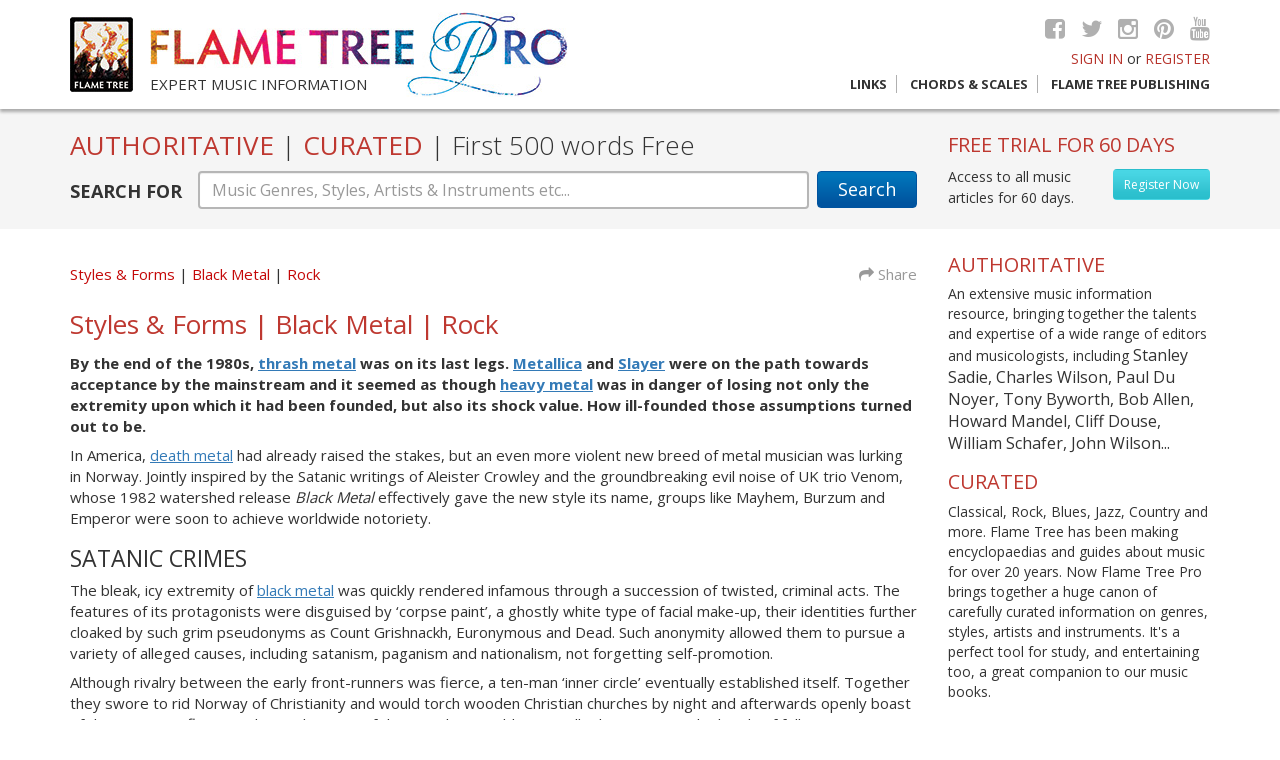

--- FILE ---
content_type: text/html; charset=UTF-8
request_url: https://www.flametreepro.com/styles-and-forms-black-metal-rock.html
body_size: 7764
content:
  <!doctype html><!--[if lt IE 7]> <html class="no-js lt-ie9 lt-ie8 lt-ie7" lang="en"> <![endif]--><!--[if IE 7]> <html class="no-js lt-ie9 lt-ie8" lang="en"> <![endif]--><!--[if IE 8]> <html class="no-js lt-ie9" lang="en"> <![endif]--><!--[if gt IE 8]><!--><html class="no-js" lang="en"><!--<![endif]--><head><meta charset="utf-8"><meta http-equiv="X-UA-Compatible" content="IE=edge,chrome=1"><title>Styles & Forms | Black Metal | Rock | Flame Tree Pro</title><meta name="language" content="English"><meta name="viewport" content="width=device-width, initial-scale=1"><meta name="description" content="By the end of the 1980s, thrash metal was on its last legs. Metallica and Slayer were on the path towards acceptance by the mainstream and it seemed a"><meta name="keywords" content="Flame Tree Pro, Black Metal, Rock, Styles & Forms"><meta name="robots" content="index, follow"><meta name="twitter:card" content="By the end of the 1980s, thrash metal was on its last legs. Metallica and Slayer were on the path towards acceptance by the mainstream and it seemed a"><meta name="twitter:site" content="@flametreetweet"><meta name="twitter:title" content="Styles & Forms | Black Metal | Rock | Flame Tree Pro"><meta name="twitter:description" content="By the end of the 1980s, thrash metal was on its last legs. Metallica and Slayer were on the path towards acceptance by the mainstream and it seemed a"><meta name="twitter:creator" content="@flametreetweet"><meta name="twitter:image" content="/apple-icon-120x120.png"><meta property="og:title" content="Styles & Forms | Black Metal | Rock | Flame Tree Pro" /><meta property="og:type" content="article" /><meta property="og:url" content="https://www.flametreepro.com//styles-and-forms-black-metal-rock.html" /><meta property="og:image" content="https://www.flametreepro.com//apple-icon-120x120.png" /><meta property="og:description" content="By the end of the 1980s, thrash metal was on its last legs. Metallica and Slayer were on the path towards acceptance by the mainstream and it seemed a" /><meta property="og:site_name" content="Flame Tree Publishing" /><meta property="fb:admins" content="110002493434" />    <link rel="apple-touch-icon" href="apple-touch-icon.png"><link href="https://fonts.googleapis.com/css?family=Open+Sans:400,300,700" rel="stylesheet" type="text/css"><link rel="stylesheet" href="https://maxcdn.bootstrapcdn.com/font-awesome/4.5.0/css/font-awesome.min.css"><link rel="stylesheet" href="https://www.flametreepro.com//css/bootstrap.min.css"><link rel="stylesheet" href="https://www.flametreepro.com//css/main.min.css"><link rel="apple-touch-icon" sizes="57x57" href="/apple-icon-57x57.png"><link rel="apple-touch-icon" sizes="60x60" href="/apple-icon-60x60.png"><link rel="apple-touch-icon" sizes="72x72" href="/apple-icon-72x72.png"><link rel="apple-touch-icon" sizes="76x76" href="/apple-icon-76x76.png"><link rel="apple-touch-icon" sizes="114x114" href="/apple-icon-114x114.png"><link rel="apple-touch-icon" sizes="120x120" href="/apple-icon-120x120.png"><link rel="apple-touch-icon" sizes="144x144" href="/apple-icon-144x144.png"><link rel="apple-touch-icon" sizes="152x152" href="/apple-icon-152x152.png"><link rel="apple-touch-icon" sizes="180x180" href="/apple-icon-180x180.png"><link rel="icon" type="image/png" sizes="192x192"  href="/android-icon-192x192.png"><link rel="icon" type="image/png" sizes="32x32" href="/favicon-32x32.png"><link rel="icon" type="image/png" sizes="96x96" href="/favicon-96x96.png"><link rel="icon" type="image/png" sizes="16x16" href="/favicon-16x16.png"><meta name="msapplication-TileColor" content="#ffffff"><meta name="msapplication-TileImage" content="/ms-icon-144x144.png"><meta name="theme-color" content="#ffffff"><script src="https://www.flametreepro.com//js/vendor/modernizr-2.8.3-respond-1.4.2.min.js"></script></head><body><header>  <div class="container">    <div class="row">      <div class="col-lg-6 col-md-7 col-sm-9">        <div class="ft-logo hidden-xs"> <a href="https://www.flametreepro.com/"><img src="https://www.flametreepro.com/images/flame_tree_logo.jpg"  alt="Flame Tree Publishing logo"/></a> </div>        <div class="ft-pro-logo"> <a href="https://www.flametreepro.com/"><img src="https://www.flametreepro.com/images/flame_tree_pro_logo.jpg"  alt="Flame Tree Pro logo"/></a>          <div class="tag"> Expert music information </div>        </div>      </div>      <div class="col-lg-6 col-md-6 col-sm-3 top-right">        <div class="socialmedia hidden-xs"> <a href="http://www.facebook.com/FlameTreePublishing" target="_blank"><i class="fa fa-facebook-square"></i></a> <a href="https://twitter.com/flametreetweet" target="_blank"><i class="fa fa-twitter"></i></a> <a href="#" target="_blank"><i class="fa fa-instagram"></i></a> <a href="#" target="_blank"><i class="fa fa-pinterest"></i></a> <a href="https://www.youtube.com/channel/UCoDNYfiX83lMHLwIr1dleOQ" target="_blank"><i class="fa fa-youtube"></i></a> </div>        <div class="signin">                    <a href="login.html">SIGN IN</a> or <a href="https://www.flametreepro.com/register.html">REGISTER</a>                  </div>        <div class="nav-trig visible-sm visible-xs"> <a href="#"> MENU <i class="fa fa-align-justify"> </i> </a> </div>        <div class="nav">          <ul>            <li> <a href="links.html" >Links</a></li>            <li> <a href="https://www.flametreemusic.com/" target="_blank">Chords &amp; Scales</a></li>            <li><a href="https://flametreepublishing.com/music-book-list.html" target="_blank">Flame Tree Publishing</a></li>          </ul>        </div>      </div>    </div>  </div></header><div id="bd"><div id="search-box">  <div class="container">    <div class="row">      <div class="col-md-9">        <h1>AUTHORITATIVE <span>|</span> CURATED <span>|</span> <span class="light"> First 500 words Free </span> </h1>        <form action="https://www.flametreepro.com/search.php" method="post" enctype="multipart/form-data" autocomplete="off">          <div class="form-group">            <label for="sTerm" class="hidden-xs">SEARCH FOR</label>            <button type="submit" class="btn btn-default hidden-xs" id="Search">Search</button>            <button type="submit" class="btn btn-mb-search visible-xs" id="Search"> </button>            <div class="sTerm">              <input name="sTerm" type="text" class="form-control awesomplete" id="sTerm" data-list="#mylist" placeholder="Music Genres, Styles, Artists & Instruments etc...">            </div>            <ul class="hidden" id="mylist">              <li>2-Tone</li><li>Abbess</li><li>Acid House</li><li>Acid Jazz</li><li>Alt. Country</li><li>Alt. Country & The Bluegrass Revival</li><li>Alternative Folk</li><li>Alternative Hip Hop</li><li>Alternative/Indie Rock</li><li>Ambient</li><li>American Punk</li><li>Arena Rock</li><li>Arts & Culture</li><li>Bebop</li><li>Big Beat</li><li>Black Metal</li><li>Bluegrass</li><li>Blues</li><li>Blues Rock</li><li>Bobo Dread Deejays</li><li>Boogie-Woogie</li><li>Boy Bands</li><li>Brass</li><li>Brazilian Jazz</li><li>Breakbeat</li><li>British Blues</li><li>British Hip Hop</li><li>British Punk</li><li>Britpop</li><li>Cabaret</li><li>Chicago Blues</li><li>Chicago Jazz</li><li>Children’s Songs</li><li>Christmas Songs</li><li>Classic Soul Era</li><li>Classical</li><li>Classical Era</li><li>Composer</li><li>Conductor</li><li>Contemporary Christian</li><li>Contemporary Classical</li><li>Contemporary Era</li><li>Contemporary Folk</li><li>Contemporary R&B</li><li>Cool Jazz</li><li>Country</li><li>Country Rock</li><li>Country Rock & The Outlaws</li><li>Cowboy Music</li><li>Cowboys & Playboys</li><li>Critic</li><li>Dance</li><li>Dancehall</li><li>Death Metal & Grindcore</li><li>Decibels</li><li>Deejays</li><li>Delta/Country Blues</li><li>Disco</li><li>Dixieland Revival</li><li>Doo-Wop</li><li>Doom Metal</li><li>Drum’n’Bass</li><li>Dub Reggae</li><li>Early & Middle Baroque</li><li>Early & Old-Time Country</li><li>Early Baroque</li><li>Early Romantic</li><li>Early Years</li><li>Early Years of Hillbilly</li><li>East Coast Blues</li><li>Easy Listening</li><li>Eighties</li><li>Eighties Manufactured Pop</li><li>Eighties Pop</li><li>Eighties Pop Singer-Songwriters</li><li>Eighties Singer-Songwriters</li><li>Electric & Electronic</li><li>Electro</li><li>Electronic</li><li>Ensembles</li><li>Europop</li><li>Fifties</li><li>Fifties Pop</li><li>Fifties Pop Singer-Songwriters</li><li>Fifties Singer-Songwriters</li><li>Film Music & Soundtracks</li><li>Folk</li><li>Folk Pop</li><li>Folk Rock</li><li>Folk Songs</li><li>Forties</li><li>Forties Singer-Songwriters</li><li>Free Jazz</li><li>Funk</li><li>Funk Metal</li><li>Funk Soul</li><li>Fusion & Jazz Rock</li><li>Gabba</li><li>Gangsta</li><li>Garage Rock</li><li>Glam Rock & Glitter</li><li>Golden Age Gospel</li><li>Golden Age Hip Hop</li><li>Gospel</li><li>Goth Rock</li><li>Grunge</li><li>Guitar Heroes</li><li>Happy Hardcore</li><li>Hard Bop</li><li>Hard Rock</li><li>Hardcore</li><li>Heavy Metal</li><li>High Romantic</li><li>Hillbilly</li><li>Hip Hop</li><li>Honky-Tonk</li><li>House</li><li>Houses & Companies</li><li>Influences</li><li>Inside the Music</li><li>Instrumentalist</li><li>Instruments</li><li>Irish Folk</li><li>Jam Bands</li><li>Jazz</li><li>Jazz & Blues</li><li>Jubilee Gospel</li><li>Jump Blues</li><li>Jungle</li><li>Keyboards</li><li>Krautrock</li><li>Late Baroque</li><li>Late Romantic</li><li>Latin Jazz</li><li>Librettist</li><li>Louisiana Blues</li><li>Lounge Music</li><li>Lyricist</li><li>Madchester</li><li>Mainstream Country</li><li>Major Operas</li><li>Medieval Era</li><li>Melodic Rock</li><li>Merseybeat</li><li>Minnesinger</li><li>Mod</li><li>Modern Electric Blues</li><li>Modern Era</li><li>Modern Gospel</li><li>Music Hall</li><li>Musicals</li><li>Nashville & Beyond</li><li>Neo-Traditional Folk</li><li>Neo-Traditionalists</li><li>New Age</li><li>New Country & The Neo-Traditionalists</li><li>New Orleans Jazz</li><li>New Romantics & Futurism</li><li>New Wave</li><li>Nineties</li><li>Nineties Latin Pop</li><li>Nineties Pop</li><li>Nineties Pop Singer-Songwriters</li><li>Nineties Singer-Songwriters</li><li>Northern Soul</li><li>Nostalgia</li><li>Noughties Latin Pop</li><li>Noughties Pop</li><li>Noughties Pop Singer-Songwriters</li><li>Noughties Singer-Songwriters</li><li>Novelty Songs</li><li>Nu Metal</li><li>Old School Hip Hop</li><li>One-Hit Wonders</li><li>Opera</li><li>Percussion</li><li>Performance</li><li>Personalities</li><li>Piedmont Blues</li><li>Poet</li><li>Political Folk & Protest Songs</li><li>Political Hip Hop</li><li>Pop</li><li>Popular & Novelty</li><li>Post-Punk</li><li>Producer</li><li>Prog Rock</li><li>Progressive Metal</li><li>Proto-Punk</li><li>Psychedelic Rock</li><li>Pub Rock</li><li>Ragga</li><li>Ragtime</li><li>Reggae</li><li>Reggae Pop</li><li>Renaissance</li><li>Rhythm & Blues</li><li>Riot Grrrl</li><li>Rock</li><li>Rock Steady</li><li>Rockabilly</li><li>Rock’n’Roll</li><li>Roots of Country</li><li>Roots of Opera</li><li>Roots of Rock</li><li>Roots Reggae</li><li>Satirist</li><li>Seventies</li><li>Seventies Pop</li><li>Seventies Pop Singer-Songwriters</li><li>Seventies Rock</li><li>Seventies Singer-Songwriters</li><li>Shoegazing</li><li>Singer</li><li>Sixties</li><li>Sixties Pop</li><li>Sixties Pop Singer-Songwriters</li><li>Sixties Singer-Songwriters</li><li>Ska</li><li>Skiffle</li><li>Smooth Jazz</li><li>Soul</li><li>Soul & R&B</li><li>Soul Jazz</li><li>Soundtracks & Theatre</li><li>Southern Rock</li><li>Speed & Thrash Metal</li><li>Stage & Scene</li><li>Stringed</li><li>Styles & Forms</li><li>Surf Music</li><li>Swing</li><li>Teacher</li><li>Tech-House</li><li>Techniques</li><li>Techno</li><li>Texas Blues</li><li>The British Invasion</li><li>The Folk Revival</li><li>The Nashville Sound</li><li>The Outlaw Movement</li><li>The Voice</li><li>Theorist</li><li>Thirties</li><li>Thirties Singer-Songwriters</li><li>Traditional Folk</li><li>Trance</li><li>Tribal/Progressive House</li><li>Trip Hop</li><li>Troubadour</li><li>Trouvère</li><li>Turn of the Century</li><li>Twenties</li><li>Twenties Singer-Songwriters</li><li>Twentieth Century</li><li>Twenty-First Century</li><li>UK Folk</li><li>UK Garage</li><li>UK Reggae</li><li>Urban Cowboys</li><li>Urban Soul</li><li>US Garage</li><li>US Reggae</li><li>US Underground</li><li>Wall of Sound</li><li>War Years</li><li>West Coast Scene</li><li>Western Swing</li><li>Women in Music</li><li>Woodwind</li><li>Work Songs</li><li>World</li><li>World of Music</li><li>World: Africa</li><li>World: Australia & Oceania</li><li>World: Cajun & Zydeco</li><li>World: Caribbean</li><li>World: Celtic</li><li>World: East Asia</li><li>World: Europe</li><li>World: India</li><li>World: Latin & South America</li><li>World: Middle East</li><li>World: Native America</li><li>World: Russia & Central Asia</li><li>World: Southeast Asia</li><li>Writer</li><li>Young Country</li><li></li><li>Beatles</li><li>John Lennon</li><li>Mozart</li><li>Paul McCartney</li><li>Rolling Stones</li><li>The Rolling Stones</li><li>The Stones</li><li>Wolfgang Amadeus Mozart</li>            </ul>          </div>        </form>      </div>      <div class="col-md-3 hidden-sm hidden-xs" id="freeTrial">                <h3>FREE TRIAL FOR 60 DAYS </h3>        <a href="https://www.flametreepro.com/register.html" class="btn btn-register pull-right"> Register Now </a> Access to all music articles for 60 days.              </div>    </div>  </div></div> 	<div class="container">		<div class="content">			<div class="row">				<div class="col-md-9">					<div id="pagetxt">						<div class="row articleMeta">							<div class="col-sm-10">								<ul class="tags"> 												<li> <a href="https://www.flametreepro.com/styles-and-forms.html">Styles & Forms</a> </li>																					<li> <a href="https://www.flametreepro.com/black-metal.html"> Black Metal </a></li>																		<li> <a href="https://www.flametreepro.com/rock.html"> Rock </a></li>																	</ul>							</div>							<div class="col-sm-2 text-right  share hidden-xs"> <a href="http://www.addthis.com/bookmark.php?v=300" data-url="https://www.flametreepro.com/.html" data-title=" | Flame Tree Pro" class="addthis_button"><i class="fa fa-share"></i> Share</a>								<div class="addthis_sharing_toolbox" data-url="https://www.flametreepro.com/.html" data-title=" | Flame Tree Pro"></div>							</div>						</div>						 						<h1> Styles & Forms | Black Metal | Rock </h1>						<div class="articletxt">						<p><strong>By the end of the 1980s, <a href="search.php?s=thrash%20metal">thrash metal</a> was on its last legs. <a href="search.php?s=Metallica">Metallica</a> and <a href="search.php?s=Slayer">Slayer</a> were on the path towards acceptance by the mainstream and it seemed as though <a href="search.php?s=heavy%20metal">heavy metal</a> was in danger of losing not only the extremity upon which it had been founded, but also its shock value. How ill-founded those assumptions turned out to be.</strong></p>

<p><span class="normal">In </span><span class="normal">America, <a href="search.php?s=death%20metal">death metal</a> had already raised the stakes, but an even more violent new breed of metal musician was lurking in Norway. Jointly inspired by the Satanic writings of Aleister Crowley and the </span><span class="normal">groundbreaking evil noise of UK trio Venom, whose 1982 watershed release </span><span class="normal"><em>Black Metal</em></span><span class="normal"> effectively gave the new style its name, groups like Mayhem, Burzum and Emperor were soon to achieve worldwide notoriety.</span></p>

<h2>Satanic Crimes</h2>

<p><span class="normal">The bleak, icy extremity of <a href="search.php?s=black%20metal">black metal</a> was quickly rendered infamous through a succession of twisted, criminal acts. The features of its protagonists were disguised by ‘corpse paint’, a ghostly white type of facial make-up, their identities further cloaked by such grim pseudonyms as Count Grishnackh, Euronymous and Dead. Such anonymity allowed them to pursue a variety of alleged causes, </span><span class="normal">including satanism, paganism</span><span class="normal"> and nationalism, not forgetting self-promotion.</span></p>

<p><span class="normal">Although rivalry between the early front-runners was fierce, a ten-man ‘inner circle’ eventually established itself. Together they swore to rid Norway of Christianity and would torch wooden Christian churches by night and afterwards openly boast of their satanic influence. Ultimately, many of their number </span><span class="normal">would eventually die – some at the hands of fellow conspirators </span><span class="normal">– while others ended up imprisoned for murder, arson or grave desecration. </span></p>

<h2>Murder And Mayhem</h2>

<p><span class="normal">Chillingly, none of those apprehended went on to express remorse for their deeds. Indeed, Mayhem frontman Euronymous – stabbed to death in his underwear in 1993 by former friend Count Grishnackh of Burzum – once stated: ‘I don’t want to see people respecting me, I want them to hate and fear.’ Grishnackh (real name Varg Vikernes) is likely to be freed in October of 2006, though he has added to the Burzum catalogue since his incarceration.</span></p>

<p><span class="normal">Of all the <a href="search.php?s=black%20metal">black metal</a> bands, Emperor became the most popular and influential. Having dropped the corpse paint and refined their sound with</span><span class="normal"><em> </em></span><span class="normal"><em>Anthems To The Welkin At Dusk</em></span><span class="normal"> in 1997, the quartet had seemed on the verge of big things before announcing a decision to retire from touring. This was followed by a full-blown split in 2001.</span></p>

<p><a href="search.php?s=black%20metal">Black metal</a><span class="normal"> has gradually divided into numerous offshots, newcomers like Dimmu Borgir choosing to add <a href="search.php?s=keyboards">keyboards</a> and proceed down more orchestrally embellished routes. But while many of the music’s original goals have thankfully been laid to rest, its popularity continues to thrive. In late 2002, Norwegian duo Satyricon and Capitol Records offered the genre’s first major label release, <em>Volcano</em></span><span class="normal">, and in the UK the Sony corporation have also entered the market via the signing of Cradle Of Filth. With their forthcoming </span><span class="normal"><em>Damnation And A Day</em></span><span class="normal"> album, the self-styled vampiric rockers from Suffolk are optimistic of reaching sales of a...</span></p><p class="redclr"><i> To read the full article please either  <a href="login.html"> <strong>login</strong> </a> or  <a href="register.html"> <strong>register</strong> </a>.</i></p>						</div>						<div class="source">Source:							The Illustrated Encyclopedia of Music, general editor Paul Du Noyer						</div>											</div>				</div>				<div class="col-md-3 aside">  <div class="row">  <div class="col-md-12">    <h3>AUTHORITATIVE</h3>

<p>An extensive music information resource, bringing together the talents and expertise of a wide range of editors and musicologists, including <span class="f16"> Stanley Sadie, Charles Wilson, Paul Du Noyer, Tony Byworth, Bob Allen, Howard Mandel, Cliff Douse, William Schafer, John Wilson...</span></p>

<h3>CURATED</h3>

<p>Classical, Rock, Blues, Jazz, Country and more. Flame Tree has been making encyclopaedias and guides about music for over 20 years. Now Flame Tree Pro brings together a huge canon of carefully curated information on genres, styles, artists and instruments. It&#39;s a perfect tool for study, and entertaining too, a great companion to our music books.</p>
      </div>            <div class="col-md-12 col-sm-4">    <div class="box-advs"> <a href="https://www.flametreepublishing.com/david-bowie-isbn-9780857759894.html" target="_blank"><img src="https://www.flametreepro.com/images/boxes/david-bowie_1459421666.jpg"  alt="David Bowie" /></a>      <h4> <a href="https://www.flametreepublishing.com/david-bowie-isbn-9780857759894.html"  target="_blank">David Bowie </a></h4>      <p>Fantastic new, unofficial biography covers
            his life, music, art and movies, with a 
            sweep of incredible photographs. <br></p> </div> </div>          <div class="col-md-12 col-sm-4">    <div class="box-advs"> <a href="https://www.flametreepublishing.com/a-brief-history-of-rock-isbn-9781787552838.html" target="_blank"><img src="https://www.flametreepro.com/images/boxes/a-brief-history-of-rock_1611570305.jpg"  alt="Rock, A Life Story" /></a>      <h4> <a href="https://www.flametreepublishing.com/a-brief-history-of-rock-isbn-9781787552838.html"  target="_blank">Rock, A Life Story </a></h4>      <p>
 The ultimate story of a life of rock music, from the 1950s to the present day.

<br></p> </div> </div>      </div></div>			</div>		</div>		</div>

<footer>
  <div class="container">
    <div class="row">
      <div class="col-sm-6">
        <div class="row">
          <div class="col-sm-6">
            <ul>
              <li> <a href="https://www.flametreepro.com/about.html">About</a> </li>
              <li> <a href="https://www.flametreepro.com/privacy.html">Privacy</a></li>
              <li><a href="https://www.flametreepro.com/terms-and-conditions.html">Terms and conditions </a></li>
              <li><a href="https://www.flametreepro.com/contact.html">Contact Us </a></li>
            </ul>
          </div>
          <div class="col-sm-6">
            <ul>
              <li> <a href="https://www.flametreepro.com/links.html">Links</a></li>
              <li><a href="https://flametreemusic.com/" target="_blank">Chords &amp; Scales </a></li>
              <li><a href="https://flametreepublishing.com/" target="_blank">Flame Tree Publishing </a></li>
            </ul>
          </div>
        </div>
      </div>
      <div class="col-sm-6">
        <div class="footer-logo"> <img src="images/flame_tree_pro_logo-sm.jpg" alt="Flame Tree Pro footer logo"/> </div>
        <div class="socialmedia"> <a href="http://www.facebook.com/FlameTreePublishing" target="_blank"><i class="fa fa-facebook-square"></i></a> <a href="https://twitter.com/flametreetweet" target="_blank"><i class="fa fa-twitter"></i></a> <a href="#" target="_blank"><i class="fa fa-instagram"></i></a> <a href="#" target="_blank"><i class="fa fa-pinterest"></i></a> <a href="https://www.youtube.com/channel/UCoDNYfiX83lMHLwIr1dleOQ" target="_blank"><i class="fa fa-youtube"></i></a> </div>
      </div>
    </div>
    <div class="row">
      <div class="col-sm-6 copyright"> Copyright &copy; 2026, Flame Tree Publishing. All rights reserved. </div>
      <div class="col-sm-6 credits"> Designed and Developed by: <a href="http://www.Imagefile.co.uk" target="_blank">Imagefile.co.uk</a> </div>
    </div>
  </div>
</footer>
<!-- /container --> 
<script src="https://code.jquery.com/jquery-2.2.4.min.js" integrity="sha256-BbhdlvQf/xTY9gja0Dq3HiwQF8LaCRTXxZKRutelT44=" crossorigin="anonymous"></script> 
<script src="https://www.flametreepro.com//js/vendor/bootstrap.min.js"></script> 
<script src="https://www.flametreepro.com//js/awesomplete/awesomplete.min.js"></script>
<link rel="stylesheet" href="https://www.flametreepro.com//js/awesomplete/awesomplete.css">
<link href="https://www.flametreepro.com//css/animate.css" rel="stylesheet" type="text/css" />
<script src="https://www.flametreepro.com//js/main.js"></script>
<script type="text/javascript" src="https://s7.addthis.com/js/300/addthis_widget.js#pubid=ra-5237584255f35d4a"></script>
<script> 
$(document).on("click", "a.getNext", function(){
    var getNextVal = $(this).attr('data-nxt');
    $.ajax({
        type: "GET",
        url: "sresults.php",
		cache: false,
        data: {
            getNext: getNextVal
        } 
    }) .done(function( msg ) {
     $("#sresults").html(msg); 
  });
});

$(document).on("click", "a.getNextClist", function(){ 
    var getNextVal = $(this).attr('data-nxt');
 
    $.ajax({
        type: "GET",
        url: "categoryarticles.php",
		cache: false,
        data: {
            getNext: getNextVal
        } 
    }) .done(function( msg ) {
     $("#categoryList").html(msg);
  });
});
$(".forgotLink").click(function(o){o.preventDefault(),$("#loginFormHolder").toggleClass("animated fadeOutLeft"),$("#loginFormHolder").fadeOut(400),$("#forgotPasswordHolder").removeClass("animated fadeOutLeft"),setTimeout(function(){$("#forgotPasswordHolder").fadeIn().addClass("animated fadeInRight")},600)});$(".loginAgain").click(function(e){e.preventDefault(),$("#forgotPasswordHolder").toggleClass("animated fadeOutLeft"),$("#forgotPasswordHolder").fadeOut(400),$("#loginFormHolder").removeClass("animated fadeOutLeft"),setTimeout(function(){$("#loginFormHolder").fadeIn().addClass("animated fadeInRight")},600)});
</script> 
<script type="text/javascript" src="https://www.flametreepro.com/js/validator/validator.min.js"></script>
<noscript>
<div id="noJs"> Sorry our website needs JavaScript activated to work.</div>
</noscript>
 <!-- Google tag (gtag.js) --> <script async src="https://www.googletagmanager.com/gtag/js?id=G-MVZTEJXW86"></script> <script> window.dataLayer = window.dataLayer || []; function gtag(){dataLayer.push(arguments);} gtag('js', new Date()); gtag('config', 'G-MVZTEJXW86'); </script>
</div>
</body></html>		

--- FILE ---
content_type: text/css
request_url: https://www.flametreepro.com//js/awesomplete/awesomplete.css
body_size: 659
content:
[hidden] {
	display: none;
}
.visually-hidden {
	position: absolute;
	clip: rect(0, 0, 0, 0);
}
div.awesomplete {
	display: inline-flex;
    width: 100%;
	position:relative;
 
}
div.awesomplete > input {
	display: block;
}
div.awesomplete > ul {
	position: absolute;
	left: 0;
	z-index: 1;
	min-width: 100%;
	box-sizing: border-box;
	list-style: none;
	padding: 0;
	border-radius: .3em;
	margin: .2em 0 0;
	background: hsla(0,0%,100%,.9);
	background: linear-gradient(to bottom right, white, hsla(0,0%,100%,.8));
	border: 1px solid rgba(0,0,0,.3);
	box-shadow: .05em .2em .6em rgba(0,0,0,.2);
	text-shadow: none;
	text-align:left;
	margin-top:45px;
}
div.awesomplete > ul[hidden], div.awesomplete > ul:empty {
	display: none;
}
 @supports (transform: scale(0)) {
 div.awesomplete > ul {
 transition: .3s cubic-bezier(.4, .2, .5, 1.4);
 transform-origin: 1.43em -.43em;
}
 div.awesomplete > ul[hidden],  div.awesomplete > ul:empty {
 opacity: 0;
 transform: scale(0);
 display: block;
 transition-timing-function: ease;
}
}
/* Pointer */
div.awesomplete > ul:before {
	content: "";
	position: absolute;
	top: -.43em;
	left: 1em;
	width: 0;
	height: 0;
	padding: .4em;
	background: white;
	border: inherit;
	border-right: 0;
	border-bottom: 0;
	-webkit-transform: rotate(45deg);
	transform: rotate(45deg);
}
div.awesomplete > ul > li {
	position: relative;
	padding: .2em .5em;
	cursor: pointer;
}
div.awesomplete > ul > li:hover {
	background: hsl(200, 40%, 80%);
	color: black;
}
div.awesomplete > ul > li[aria-selected="true"] {
	background: hsl(205, 40%, 40%);
	color: white;
}
div.awesomplete mark {
	background: hsl(185, 68%, 79%);
}
div.awesomplete li:hover mark {
	background: hsl(185, 100%, 41%);
}
div.awesomplete li[aria-selected="true"] mark {
	background: hsl(185, 100%, 21%);
	color: inherit;
}
